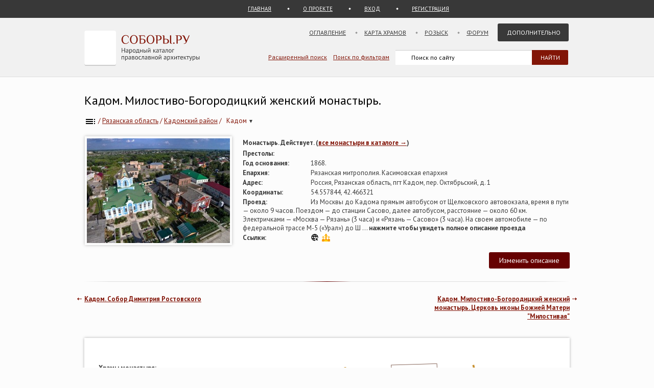

--- FILE ---
content_type: text/html; charset=UTF-8
request_url: https://sobory.ru/article/?object=10016
body_size: 24723
content:
<!DOCTYPE html>
<html lang="ru">
<head>
<link rel="preconnect" href="https://fonts.googleapis.com">
<link rel="preconnect" href="https://fonts.gstatic.com" crossorigin>
<link rel="preconnect" href="https://site.yandex.net">
<link rel="preconnect" href="https://www.google-analytics.com">
<link rel="preconnect" href="https://mc.yandex.ru">
<link rel="preconnect" href="https://yastatic.net">
<link rel="stylesheet" href="https://fonts.googleapis.com/css2?family=PT+Sans:wght@400;700&display=swap">
<link rel="icon" type="image/png" sizes="32x32" href="/_i/ico/favicon-32x32.png">
<link rel="icon" type="image/png" sizes="16x16" href="/_i/ico/favicon-16x16.png">
<link rel="apple-touch-icon" sizes="180x180" href="/_i/ico/apple-touch-icon.png">
<link rel="mask-icon" href="/_i/ico/safari-pinned-tab.svg" color="#5bbad5">
<meta name="theme-color" content="#fcfcfc">
<!-- <link rel="manifest" href="/_i/ico/site.webmanifest"> -->
<meta charset="utf-8">
<meta name="viewport" content="width=device-width, initial-scale=1.0">
<meta name="keywords" content='Кадом, Милостиво-Богородицкий женский монастырь, , Рязанская область'>
<meta name="description" content='Кадом, Милостиво-Богородицкий женский монастырь, Рязанская область. Построена 1868. Действует. 12 фотографий. 6 статей. Координаты на карте. Описание проезда. '>
<title>Кадом, Милостиво-Богородицкий женский монастырь</title>
<meta property="og:type" content="article">
<meta property="og:title" content='Кадом, Милостиво-Богородицкий женский монастырь'>
<meta property="og:description" content="Кадом, Милостиво-Богородицкий женский монастырь, Рязанская область. Построена 1868. Действует. 12 фотографий. 6 статей. Координаты на карте. Описание проезда. ">
<meta property="og:image" content="https://sobory.ru/pic/10000/10016bb.jpg">
<meta property="og:url" content="https://sobory.ru/article/?object=10016">
<meta property="og:site_name" content="Соборы.ру">
<meta property="og:locale" content="ru_RU">
<link rel="canonical" href="https://sobory.ru/article/?object=10016">
<link rel="image_src" href="https://sobory.ru/pic/10000/10016bb.jpg">
<link href="/_k/css/style_main.css?v=20260112" rel="stylesheet">
<script defer src="/_lib/tinymce/8.1.2/tinymce.min.js"></script>
<script src="/_k/js/custom.js"></script>
<script src="/_k/js/article.js"></script>
<script>
var lat = 54.557844;
var long = 42.466321;
document.addEventListener('DOMContentLoaded', function() {
if (/Android|webOS|Mobile|iPhone|iPad|iPod|IEMobile|Windows Phone|Opera Mini/i.test(navigator.userAgent)) {
const mgl = document.getElementById('mobilegeolink');
mgl.innerHTML = '<a href="geo:54.557844,42.466321">54.557844,&nbsp;42.466321</a>'; }});
</script>
<script src="/_k/js/map_article.js"></script>
<script type="application/ld+json">
{
"@context": "https://schema.org",
"@type": "Church",
"name": "Милостиво-Богородицкий женский монастырь",
"alternateName": [""],
"address": {
"@type": "PostalAddress",
"addressLocality": "Кадом",
"streetAddress": "Россия, Рязанская область, пгт Кадом, пер. Октябрьский, д. 1",
"addressCountry": "Россия"
},
"geo": {"@type": "GeoCoordinates","latitude": 54.557844,"longitude": 42.466321},
"image": ["https://sobory.ru/pic/10000/10016bb.jpg"],
"url": "https://sobory.ru/article/?object=10016",
"sameAs": ["http://kadom-monastir.ru", "http://temples.ru/card.php?ID=10413"]
}
</script>
<script type="application/ld+json">
{
    "@context": "https:\/\/schema.org",
    "@type": "BreadcrumbList",
    "itemListElement": [
        {
            "@type": "ListItem",
            "position": 1,
            "item": {
                "@id": "https:\/\/sobory.ru",
                "name": "Главная"
            }
        },
        {
            "@type": "ListItem",
            "position": 2,
            "item": {
                "@id": "https:\/\/sobory.ru\/geo\/state\/23",
                "name": "Рязанская область"
            }
        },
        {
            "@type": "ListItem",
            "position": 3,
            "item": {
                "@id": "https:\/\/sobory.ru\/geo\/distr\/1030",
                "name": "Кадомский район"
            }
        },
        {
            "@type": "ListItem",
            "position": 4,
            "item": {
                "@id": "https:\/\/sobory.ru\/geo\/locat\/6001",
                "name": "Кадом"
            }
        },
        {
            "@type": "ListItem",
            "position": 5,
            "item": {
                "@id": "https:\/\/sobory.ru\/article\/?object=10016",
                "name": "Милостиво-Богородицкий женский монастырь"
            }
        }
    ]
}
</script>

<style>
.hero_container { display:flex; align-items:stretch; width:100%; max-width:100%; box-sizing:border-box; }
.hero_image { width:290px; text-align:center; flex-shrink:0; box-sizing:border-box; }
.hero_image > a > img { padding:4px; box-shadow: 0 0 6px rgba(0,0,0,0.25); }
.hero_info { flex: 1 1 auto; min-width:0; margin: 2px 0 0 20px; box-sizing:border-box; }
.pic_thumb { margin: 0 4px 12px 4px; line-height:1.2em;}
.pic_thumb img { padding:0px; margin-bottom:0px; }

@media (max-width: 768px) {
.hero_container { flex-direction:column; }
.hero_image { width:100%; }
.hero_info { margin:8px 0 0 0; } }
</style>
</head>


<body class="bg_light_grey">




<div class="block_sub_header">
	<div class="block_sub_header_menu">
		<a class="link_proek" href="/">ГЛАВНАЯ</a>
		<a class="link_auth mobile_hidden" href="/about/">О ПРОЕКТЕ</a>

		<a class="link_enter" href="/login/">ВХОД</a>
		<a class="link_enter" href="/login/register.php">РЕГИСТРАЦИЯ</a>

	</div>
</div>
<div class="block_header">
<header>

	<div class="logo">
		<a href="/"><img src="/_i/logo3.svg" alt="Соборы.ру" width="226" height="70"></a>
	</div>

	<nav class="block_main_menu">
		<ul class="main_menu">
			<li><a href="/geo/">Оглавление</a></li>
			<li><a href="/karta/">Карта храмов</a></li>
			<li><a href="/wanted/">Розыск</a></li>
			<li><a href="/forum3/">Форум</a></li>
			<li><a href="" class="main_menu_selected">Дополнительно</a>
			<ul>
				<li><a href="/about/?howto">стать соавтором</a></li>
				<li><a href="/people/">участники</a></li>
				<li><a href="/lib/slovar.html">словарь</a></li>
				<li><a href="/lib/names.php">посвящения</a></li>
				<li><a href="/monasteries/">монастыри</a></li>
				<li><a href="/oldbelief/">старообрядческие</a></li>
				<li><a href="/wood/">деревянные</a></li>
				<li><a href="/new/">новое</a></li>
				<li><a href="/best/?total">лучшее</a></li>
			</ul>
			</li>
		</ul>
	</nav>

	<div class="hamburger-menu">
		<input id="menu__toggle" type="checkbox" alt="Меню">
		<label class="menu__btn" for="menu__toggle">
			<span class="hidden-block"></span>
		</label>
		<ul class="menu__box">
			<li><a href="/geo/">Оглавление</a></li>
			<li><a href="/karta/">Карта</a></li>
			<li><a href="/wanted/">Розыск</a></li>
			<li><a href="/forum3/">Форум</a></li>
			<li><a href="/about/" class="main_menu_selected">Дополнительно</a>
			<ul>
				<li><a href="/about/?howto">стать соавтором</a></li>
				<li><a href="/people/">участники</a></li>
				<li><a href="/lib/slovar.html">словарь</a></li>
				<li><a href="/lib/names.php">посвящения</a></li>
				<li><a href="/monasteries/">монастыри</a></li>
				<li><a href="/oldbelief/">старообрядческие</a></li>
				<li><a href="/wood/">деревянные</a></li>
				<li><a href="/new/">новое</a></li>
				<li><a href="/best/?total">лучшее</a></li>
			</ul>
		</li>
		</ul>
	</div>

	<div class="block_poisk_par">
		<a href="/search/">Расширенный поиск</a>&nbsp;&nbsp;&nbsp;
		<a href="/filters/">Поиск по фильтрам</a>
	</div>

	<div class="block_poisk">
		<div class="ya-site-form ya-site-form_inited_no" data-bem="{ &quot;action&quot;:&quot;https://yandex.ru/search/site/&quot;,&quot;arrow&quot;:false,&quot;bg&quot;:&quot;transparent&quot;,&quot;fontsize&quot;:12,&quot;fg&quot;:&quot;#000000&quot;,&quot;language&quot;:&quot;ru&quot;,&quot;logo&quot;:&quot;rb&quot;,&quot;publicname&quot;:&quot;Поиск по sobory.ru&quot;,&quot;suggest&quot;:true,&quot;target&quot;:&quot;_self&quot;,&quot;tld&quot;:&quot;ru&quot;,&quot;type&quot;:2,&quot;usebigdictionary&quot;:false,&quot;searchid&quot;:2121852,&quot;input_fg&quot;:&quot;#000000&quot;,&quot;input_bg&quot;:&quot;#ffffff&quot;,&quot;input_fontStyle&quot;:&quot;normal&quot;,&quot;input_fontWeight&quot;:&quot;normal&quot;,&quot;input_placeholder&quot;:&quot;Поиск по сайту&quot;,&quot;input_placeholderColor&quot;:&quot;#000000&quot;,&quot;input_borderColor&quot;:&quot;#383838&quot;}"><form action="https://yandex.ru/search/site/" method="get" target="_self" accept-charset="utf-8"><input type="hidden" name="searchid" value="2121852"><input type="hidden" name="l10n" value="ru"><input type="hidden" name="reqenc" value=""><input type="search" name="text" value=""><input type="submit" value="Найти" style="color:#fff !important; text-transform: uppercase;"></form></div><script>(function(w,d,c){ var s=d.createElement('script'),h=d.getElementsByTagName('script')[0],e=d.documentElement;if((' '+e.className+' ').indexOf(' ya-page_js_yes ')===-1){ e.className+=' ya-page_js_yes';}s.type='text/javascript';s.async=true;s.charset='utf-8';s.src=(d.location.protocol==='https:'?'https:':'http:')+'//site.yandex.net/v2.0/js/all.js';h.parentNode.insertBefore(s,h);(w[c]||(w[c]=[])).push(function(){ Ya.Site.Form.init()})})(window,document,'yandex_site_callbacks');</script>
	</div>
</header>
</div>

<div class="block_standart_content">
	<div class="standart_content">
		<br>
                    <h1 class="zagsize24 ">Кадом. Милостиво-Богородицкий женский монастырь.</h1>
        
        <div class="block_ico_soz mobile_hidden">
    			</div>


		<nav class="sub_nav" aria-label="breadcrumb">
		    <ol class="breadcrumbs_container">
				<li class="breadcrumbs">
	            	<a href="/geo/" title="Оглавление"><img style="vertical-align: middle;" src="/_i/toc.svg" alt="Оглавление" width="24" height="24"></a> / </li>
		    	<li class="breadcrumbs">
	            	<a href="/geo/state/23">Рязанская область</a> / </li>
		    	<li class="breadcrumbs">
	            	<a href="/geo/distr/1030">Кадомский район</a> / </li>
							<li class="breadcrumbs loc-nav" tabindex="0" aria-haspopup="true" aria-label="Населённый пункт">
					<a href="/geo/locat/6001">Кадом
						<span class="loc-indicator" aria-hidden="true">▾</span></a>
					<ul class="loc-dropdown" aria-label="Храмы в этом городе" role="menu">
													<li role="none"><a role="menuitem" href="/article/?object=20181">Милостиво-Богородицкий женский монастырь. Церковь иконы Божией Матери &quot;Милостивая&quot;</a></li>
													<li role="none"><a role="menuitem" href="/article/?object=20180">Милостиво-Богородицкий женский монастырь. Церковь иконы Божией Матери &quot;Неопалимая Купина&quot;</a></li>
													<li role="none"><a role="menuitem" href="/article/?object=20173">Неизвестная часовня</a></li>
													<li role="none"><a role="menuitem" href="/article/?object=10026">Собор Димитрия Ростовского</a></li>
													<li role="none"><a role="menuitem" href="/article/?object=20174">Собор Троицы Живоначальной</a></li>
													<li role="none"><a role="menuitem" href="/article/?object=40269">Церковь Вознесения Господня</a></li>
													<li role="none"><a role="menuitem" href="/article/?object=40249">Церковь Николая Чудотворца</a></li>
													<li role="none"><a role="menuitem" href="/article/?object=20175">Церковь Преображения Господня</a></li>
											</ul>
				</li>
					    </ol>
		</nav>
		<br>

		<section class="hero_container" id="main_info">
			<div class="hero_image">
				<a href="/photo/259471"><img src="https://sobory.ru/pic/10000/10016bb.jpg" width="280" height="205" alt="Кадом. Милостиво-Богородицкий женский монастырь" fetchpriority="high" decoding="async" loading="eager"></a>
			</div>
			<div class="hero_info">
				<span class="attrib_title" style="width:auto;">
					Монастырь. Действует.   (<a href="/mlist/">все монастыри в каталоге &rarr;</a>)</span><br>
		        				<span class="attrib_title"><span class="attrib_title">Престолы:</span></span>
					<span> </span><br>
						        													<span class="attrib_title">Год основания:</span>
					<span>1868.</span><br>
		        				
								<span class="attrib_title">Епархия:</span>
					<span>Рязанская митрополия. Касимовская епархия
											</span>
					<br>
				
				<span class="attrib_title">Адрес:</span>
					<span><address>Россия, Рязанская область, пгт Кадом, пер. Октябрьский, д. 1</address></span><br>
		        					<span class="attrib_title">Координаты:</span>
						<span id="mobilegeolink">54.557844,&nbsp;42.466321</span>
												 
						<br>
								
				<span class="attrib_title">Проезд:</span>
				<span id="shortroute" class="route visible" onclick="changeRoute(1);">Из Москвы до Кадома прямым автобусом от Щелковского автовокзала, время в пути — около 9 часов. Поездом — до станции Сасово, далее автобусом, расстояние — около 60 км. Электричками — «Москва — Рязань» (3 часа) и «Рязань — Сасово» (3 часа). На своем автомобиле — по федеральной трассе М-5 («Урал») до Ш ... <b>нажмите чтобы увидеть полное описание проезда</b></span>
				<span id="fullroute" class="route" onclick="changeRoute(0);">Из Москвы до Кадома прямым автобусом от Щелковского автовокзала, время в пути — около 9 часов. Поездом — до станции Сасово, далее автобусом, расстояние — около 60 км. Электричками — «Москва — Рязань» (3 часа) и «Рязань — Сасово» (3 часа). На своем автомобиле — по федеральной трассе М-5 («Урал») до Шацка, где следует повернуть налево и ехать через Сасово в Кадом (можно также выбрать маршрут через Егорьевск, Спас-Клепики, Касимов).<br>
Монастырь в Кадоме на главной и единственной площади.<br>
от автовокзала «Мервинский» города Рязани на рейсовом автобусе или маршрутке до р/п Кадом</span><br>
				
													<span class="attrib_title">Ссылки:</span>
					<span style="vertical-align:middle;">
											<a href="http://kadom-monastir.ru" target="_blank" rel=”nofollow”>
							<img src="https://sobory.ru/_i/link_icons/icon_website.svg" width=16 height=16 alt="Официальный сайт"></a>&nbsp;
											<a href="http://temples.ru/card.php?ID=10413" target="_blank" rel=”nofollow”>
							<img src="https://sobory.ru/_i/link_icons/temples.ico" width=16 height=16 alt="Ссылка на temples.ru"></a>&nbsp;
										</span><br>
				
				
				<br>
				<div class="f_right">
					<button id="msg_button" class="sb_button_main">Изменить описание</button>
				</div>
			</div>
		</section>


		<div class="grad_line"></div>


		<div class="nav_next mobile_hidden"><a href="/article/?object=20181">Кадом. Милостиво-Богородицкий женский монастырь. Церковь иконы Божией Матери "Милостивая"</a></div>
		<div class="nav_back mobile_hidden"><a href="/article/?object=10026">Кадом. Собор Димитрия Ростовского</a></div>
		<div class="clear"></div>
		<div class="mobile_hidden">
			<br><br>
		</div>


		<!-- Оф статьи -->
	    			<section id="main_article">
															<div class="block_vkladki_content">
							<div class="official_article">
														<article><p><img src="https://sobory.ru/schemes/10016.png" alt="План Милостиво-Богородицкого монастыря в Кадоме" title="План Милостиво-Богородицкого монастыря в Кадоме" width="450" usemap="#10016" border="0"> <br><map name="10016"> 
<area alt="_______" shape="poly" coords="_______" href="https://sobory.ru/photo/?photo=_______">
 </map></p>
<p><strong>Храмы монастыря:</strong></p>
<p>1. <a href="https://sobory.ru/article/?object=20181">Церковь иконы Божией Матери "Милостивая"</a> <br>2. <a href="https://sobory.ru/article/?object=20180">Церковь иконы Божией Матери "Неопалимая Купина"</a></p>
<p><strong>Другие постройки и сооружения:</strong></p>
<p>3. Келейный корпус (нач. XX в.)<br>4. Хозяйственная постройка <br>5. Хозяйственная постройка <br>6. Хозяйственный корпус <br>7. Сторожка <br>8. Монастырская трапеза (2016 г.)<br>9. Ограда <br>10. <a href="https://sobory.ru/photo/?photo=307104"> Главные ворота </a><br>11. Хозяйственные ворота <br>12. Здание УВД, бывший монастырский корпус</p>
<p><strong>Подворья, скиты, приписные храмы:</strong></p>
<p>1. Подворье в ур. Богоявление (Рязанская обл., Ермишинский р-н)</p></article>
							</div>
							<div class="clear"></div>
						</div>
						<div class="clear"></div>
						<br><br>
																																																									</section>
				<!-- /Оф статьи -->


					<div class="f_right">
<!--				<button id="pht_button" class="hidden-block">-</button> -->
				<button class="sb_button_main" onclick="location.href='/soavt/photo/upload.php?object=10016';">Добавить фотографии</button>
			</div>
		

		<!-- Фотографии -->
		<section id="photogallery">
        			<!-- если фотографии есть, но нет лучших -->
			<div class="clear"></div>
			<div class="block_shadow">
        
			<!-- Все фотографии -->
				<div id="photos-tabs2">
        			<div class="block_thumb">
						
    	    			<div class="thumb_grid_main">
							                		<div class="pic_thumb">
	                			<a href="/photo/259470"> <!--  -->
                					                				<img  
										src="https://sobory.ru/pic/10000/10016_20150929_233238t.jpg"
										width="180" height="135"
										loading="lazy"
										alt='Милостиво-Богородицкий женский монастырь, , Кадом, Кадомский район, Рязанская область'>
																</a><br>
	                            
								                    			<a href="/profile/?authorid=5072">Архиповы Маргарита и Владимир</a>&thinsp;<a href="/best/?auth=5072"><img src="/_i/icon_rating_star.svg" class="author_rating_icon imgnoshadow" alt="Автор опубликовал свой список любимых храмов Каталога (Избранное)"></a><br>
                    			8 августа 2015
	                		</div>
                			                		<div class="pic_thumb">
	                			<a href="/photo/259471"> <!--  -->
                					                				<img  
										src="https://sobory.ru/pic/10000/10016_20150929_233255t.jpg"
										width="180" height="132"
										loading="lazy"
										alt='Милостиво-Богородицкий женский монастырь, , Кадом, Кадомский район, Рязанская область'>
																</a><br>
	                            
								                    			<a href="/profile/?authorid=5072">Архиповы Маргарита и Владимир</a>&thinsp;<a href="/best/?auth=5072"><img src="/_i/icon_rating_star.svg" class="author_rating_icon imgnoshadow" alt="Автор опубликовал свой список любимых храмов Каталога (Избранное)"></a><br>
                    			8 августа 2015
	                		</div>
                			                		<div class="pic_thumb">
	                			<a href="/photo/127462"> <!--  -->
                					                				<img  
										src="https://sobory.ru/pic/10000/10016_20120413_164114t.jpg"
										width="180" height="120"
										loading="lazy"
										alt='Милостиво-Богородицкий женский монастырь, вид с востока, Кадом, Кадомский район, Рязанская область'>
																</a><br>
	                            
																	вид с востока<br>
								                    			<a href="/profile/?authorid=3056">uchazdneg</a>&thinsp;<a href="/best/?auth=3056"><img src="/_i/icon_rating_star.svg" class="author_rating_icon imgnoshadow" alt="Автор опубликовал свой список любимых храмов Каталога (Избранное)"></a><br>
                    			7 апреля 2012
	                		</div>
                			                		<div class="pic_thumb">
	                			<a href="/photo/390799"> <!--  -->
                					                				<img  
										src="https://sobory.ru/pic/10000/10016_20190921_235251t.jpg"
										width="180" height="135"
										loading="lazy"
										alt='Милостиво-Богородицкий женский монастырь, , Кадом, Кадомский район, Рязанская область'>
																</a><br>
	                            
								                    			<a href="/profile/?authorid=8108">Сергей Сол</a> <br>
                    			16 сентября 2019
	                		</div>
                			                		<div class="pic_thumb">
	                			<a href="/photo/127463"> <!--  -->
                					                				<img  
										src="https://sobory.ru/pic/10000/10016_20120413_164204t.jpg"
										width="180" height="136"
										loading="lazy"
										alt='Милостиво-Богородицкий женский монастырь, восточные фасады монастырских церквей, Кадом, Кадомский район, Рязанская область'>
																</a><br>
	                            
																	восточные фасады монастырских церквей<br>
								                    			<a href="/profile/?authorid=3056">uchazdneg</a>&thinsp;<a href="/best/?auth=3056"><img src="/_i/icon_rating_star.svg" class="author_rating_icon imgnoshadow" alt="Автор опубликовал свой список любимых храмов Каталога (Избранное)"></a><br>
                    			7 апреля 2012
	                		</div>
                			                		<div class="pic_thumb">
	                			<a href="/photo/307103"> <!--  -->
                					                				<img  
										src="https://sobory.ru/pic/10000/10016_20161024_231650t.jpg"
										width="180" height="135"
										loading="lazy"
										alt='Милостиво-Богородицкий женский монастырь, , Кадом, Кадомский район, Рязанская область'>
																</a><br>
	                            
								                    			<a href="/profile/?authorid=820">Юрий Булкин</a>&thinsp;<a href="/best/?auth=820"><img src="/_i/icon_rating_star.svg" class="author_rating_icon imgnoshadow" alt="Автор опубликовал свой список любимых храмов Каталога (Избранное)"></a><br>
                    			8 августа 2015
	                		</div>
                			                		<div class="pic_thumb">
	                			<a href="/photo/307104"> <!--  -->
                					                				<img  
										src="https://sobory.ru/pic/10000/10016_20161024_231558t.jpg"
										width="180" height="135"
										loading="lazy"
										alt='Милостиво-Богородицкий женский монастырь, , Кадом, Кадомский район, Рязанская область'>
																</a><br>
	                            
								                    			<a href="/profile/?authorid=820">Юрий Булкин</a>&thinsp;<a href="/best/?auth=820"><img src="/_i/icon_rating_star.svg" class="author_rating_icon imgnoshadow" alt="Автор опубликовал свой список любимых храмов Каталога (Избранное)"></a><br>
                    			8 августа 2015
	                		</div>
                			                		<div class="pic_thumb">
	                			<a href="/photo/307105"> <!--  -->
                					                				<img  
										src="https://sobory.ru/pic/10000/10016_20161024_235259t.jpg"
										width="180" height="135"
										loading="lazy"
										alt='Милостиво-Богородицкий женский монастырь, , Кадом, Кадомский район, Рязанская область'>
																</a><br>
	                            
								                    			<a href="/profile/?authorid=820">Юрий Булкин</a>&thinsp;<a href="/best/?auth=820"><img src="/_i/icon_rating_star.svg" class="author_rating_icon imgnoshadow" alt="Автор опубликовал свой список любимых храмов Каталога (Избранное)"></a><br>
                    			8 августа 2015
	                		</div>
                			                		<div class="pic_thumb">
	                			<a href="/photo/472020"> <!--  -->
                					                				<img  
										src="https://sobory.ru/pic/10000/10016_20220404_2213150t.jpg"
										width="180" height="127"
										loading="lazy"
										alt='Милостиво-Богородицкий женский монастырь, , Кадом, Кадомский район, Рязанская область'>
																</a><br>
	                            
								                    			<a href="/profile/?authorid=14756">Евгений Ахматов</a> <br>
                    			1 февраля 1920
	                		</div>
                			                		<div class="pic_thumb">
	                			<a href="/photo/472021"> <!--  -->
                					                				<img  
										src="https://sobory.ru/pic/10000/10016_20220405_0156540t.jpg"
										width="180" height="128"
										loading="lazy"
										alt='Милостиво-Богородицкий женский монастырь, Вид на монастырь с Вознесенского холма. https://www.etoretro.ru/pic266619.htm, Кадом, Кадомский район, Рязанская область'>
																</a><br>
	                            
																	Вид на монастырь с Вознесенского холма. https://www.etoretro.ru/pic266619.htm<br>
								                    			<a href="/profile/?authorid=14756">Евгений Ахматов</a> <br>
                    			1 мая 1905
	                		</div>
                			                		<div class="pic_thumb">
	                			<a href="/photo/472022"> <!--  -->
                					                				<img  
										src="https://sobory.ru/pic/10000/10016_20220405_0140320t.jpg"
										width="180" height="118"
										loading="lazy"
										alt='Милостиво-Богородицкий женский монастырь, Домовой храм Ильи Пророка и Иоаанна Крестителя., Кадом, Кадомский район, Рязанская область'>
																</a><br>
	                            
																	Домовой храм Ильи Пророка и Иоаанна Крестителя.<br>
								                    			<a href="/profile/?authorid=14756">Евгений Ахматов</a> <br>
                    			1 мая 1899
	                		</div>
                			                		<div class="pic_thumb">
	                			<a href="/photo/232873"> <!--  -->
                					                				<img  
										src="https://sobory.ru/pic/10000/10016_20150401_013405t.jpg"
										width="180" height="113"
										loading="lazy"
										alt='Милостиво-Богородицкий женский монастырь, Вид на монастырь и Димитриевский собор. 20-е годы XX в., Кадом, Кадомский район, Рязанская область'>
																</a><br>
	                            
																	Вид на монастырь и Димитриевский собор. 20-е годы XX в.<br>
								                    			<a href="/profile/?authorid=9449">Александр Качалин</a>&thinsp;<a href="/best/?auth=9449"><img src="/_i/icon_rating_star.svg" class="author_rating_icon imgnoshadow" alt="Автор опубликовал свой список любимых храмов Каталога (Избранное)"></a><br>
                    			
	                		</div>
                			        			</div>
        			</div>
        			<div class="clear"></div>

				</div>
			<!-- /Все фотографии -->


         <!-- если фотографии есть, но нет лучших -->
    			</div> <!-- class="block_shadow" -->
                <br><br>
        		</section>
		<!-- /Фотографии -->


		<!-- Карта -->
    			<br>
		<div class="grey_line"></div>
		<section id="map">
			<h2 class="zagsize18h2">Карта и ближайшие объекты</h2>
			<br>

			<div class="block_shadow">
				<div id="map-wrapper">
					<select id="mapSwitcher" class="map-select">
						<option value="yandex">Яндекс</option>
						<option value="google">Google</option>
						<option value="osm">OSM</option>
						<option value="bing">Bing</option>
						<option value="2gis">2Gis</option>
						<option value="wiki">Wiki</option>
					</select>
					<select id="mapTypeSwitcher" class="map-select">
						<option value="map">схема</option>
						<option value="sat">спутник</option>
						<option value="hyb">гибрид</option>
					</select>
					<div id="zoom_in" class="sb_button image-button" role="button">
						<img src="/_i/icon_plus.svg" width=25 height=25 alt="Приблизить"></div>
					<div id="zoom_out" class="sb_button image-button" role="button">
						<img src="/_i/icon_minus.svg" width=25 height=25 alt="Отдалить"></div>
					<div id="full_screen" class="sb_button image-button" role="button">
						<img src="/_i/icon_fullscreen.svg" alt="Развернуть" width="25" height="25"></div>
					<div id="mapContainer" class="map-article" style="width:100%; height:100%;"></div>
				</div>
            </div>
		</section>
		<br><br>
				<!-- /Карта -->


		<br>
		<div class="grey_line"></div>

		<div class="f_right">
			<button id="art_button" class="sb_button_main">Добавить статью</button>
		</div>

		<section id="articles">
			<h2 class="zagsize18h2">Статьи</h2>
			<br>


	<!-- Статьи -->
        <div class="block_vkladki_content">
														<div class="textsize14" style="float:right;">
					<div style="display:flex; height:40px; justify-content:center;">
													<div style="align-self:center; width:35px; height:35px;">
								<a href="/profile/?authorid=4439">
									<img src="/profile/users/4500/4439.jpg" alt="Валерий Антипин" style="width:35px; height:35px; object-fit:cover; border-radius:50%;"></a>
							</div>
							&nbsp;
						
						<div style="align-self: center">
							<a href="/profile/?authorid=4439">Валерий Антипин</a>&thinsp;<a href="/best/?auth=4439"><img src="/_i/icon_rating_star.svg" class="author_rating_icon imgnoshadow" alt="Автор опубликовал свой список любимых храмов Каталога (Избранное)" title="Автор опубликовал свой список любимых храмов Каталога (Избранное)"></a>&ensp;9 апреля 2011 
						</div>
					</div>
				</div>
				<div class="clear"></div>

				<article>
					<div style="overflow:hidden;">
						<p>Основан в 1797 году (ныне в поселке городского типа Кадом) как женская богадельня при Димитриевском борном храме по инициативе Е.Ф. Рожновой и Е.Ф. Горской, которые занимались в 1793-1797 годах подготовкой к ее открытию. В 1824 году, по завещанию С.М. Богдановой, был передан ее дом с усадьбой и постройками. В 1849 году переименована в женскую общину. Иноческая жизнь организовывалась согласно уставу Саровской пустыни. Первоначально богослужения проходили в Димитриевском храме.</p>
<p>В 1852-1856 годах был построен летний каменный храм во имя иконы Божией Матери Милостивой (освящен в 1857 г.). Позже, по проекту архитектора Четверикова, к нему были пристроены приделы: с южной стороны, в русско-византийском стиле, во имя Преображения Господня; с северной - во имя преподобного Сергия Радонежского. Храм со стенными росписями. В южной части возвели колокольню (40 м). В 1858 году была сооружена каменная ограда, затем построен второй и третий храмы. Во второй половине XIX века появились двухэтажный каменный корпус, хозяйственные постройки.&nbsp;В 1868 году монастырь получил новое название, с этого момента он упоминается как Кадомский женский Милостиво-Богородицкий монастырь. В 1914 году в монастыре было 365 насельниц, он владел 622 десятинами земли. Святыни монастыря: храмовая икона Божией Матери Милостивая, образ Божией Матери "Неувядаемый Цвет" древнего византийского письма.</p>
<p>После 1917 года монастырь целенаправленно разрушали: священников, монахинь, детей-сирот (всего около 400 человек) выселили, имущество национализировали, частично уничтожили. Погибли уникальные книги, иконы, архивы. Весной 1920 года соборный храм превратили в зернохранилище, затем - в учебный корпус швейного техникума. В 1930-е годы сброшены купола. Во втором храме устроили склад райпотребсоюза; третий, деревянный, разобрали.</p>
<p>В 1990-е годы начался сбор средств на восстановление и реставрацию храма, переданного в 1993 году местными властями Церкви. Окончательно монастырь был возрожден в апреле 1997 года. Каменный храм во имя иконы Божией Матери Милостивой с двумя приделами - во имя преподобного Сергия Радонежского и преподобного Серафима Саровского - освящен 31 августа 1997 года. В монастыре имеется один жилой корпус &ndash; на первом этаже расположены комнаты для паломников, трапезная и пекарня, на втором &ndash; кельи сестёр. В 2008 году в храме во имя иконы Божией Матери Милостивая были произведены восстановительные работы: покрыта новая крыша, частично реставрирован фасад, восстановлены шатёр и купола храма. В настоящее время монастырь активно возрождается.</p>
<p></p>
					</div>
				</article>

									<br><div class="grey_line"></div>
																<div class="textsize14" style="float:right;">
					<div style="display:flex; height:40px; justify-content:center;">
						
						<div style="align-self: center">
							<a href="/profile/?authorid=6901">Галина  Климочкина</a>&thinsp;<a href="/best/?auth=6901"><img src="/_i/icon_rating_star.svg" class="author_rating_icon imgnoshadow" alt="Автор опубликовал свой список любимых храмов Каталога (Избранное)" title="Автор опубликовал свой список любимых храмов Каталога (Избранное)"></a>&ensp;17 августа 2013 
						</div>
					</div>
				</div>
				<div class="clear"></div>

				<article>
					<div style="overflow:hidden;">
						<p>Кадомский женский монастырь открыт в 1797 году, есть домовая церковь, деревянная, теплая, устроена в 1861 году, в зимнее время служба совершается в ней. Местно-чтимые иконы Божией Матери &laquo;Милостивая&raquo; и &laquo;Неувядаемый цвет&raquo;. Сестер монастыря 361, занимаются чтением псалтири и рукоделием.</p>
<p>Школа церковно-приходская, монастырская, двухклассная, законоучителю 120 руб. в год, имеются опись церковного имущества и метрические книги с 1856 г. Библиотека в 752 экземпляра.</p>
<p>Штат: два священника, диакон на псаломщической вакансии, у причта земли 20 десятин 120 кв. сажень луговой удобной и 1400 кв. сажень неудобной, от церкви в 10 верстах. Земля дает годового дохода 200 руб., братский годовой доход 1000 руб. Жалование от монастыря протоиерею и священнику по 480 руб. в год, а диакону 156 руб. в год. Причтовый капитал 12500 рублей. Дома у причта монастырские.</p>
<p><em>А.Е. Андриевский &laquo;Историко-статистическое описание Тамбовской епархии&raquo;. Тамбов, Типо-литография Н. Бердоносова и Ф. Пригорина, 1911 г. Кадомский уезд, стр. 725.</em></p>
					</div>
				</article>

									<br><div class="grey_line"></div>
																<div class="textsize14" style="float:right;">
					<div style="display:flex; height:40px; justify-content:center;">
													<div style="align-self:center; width:35px; height:35px;">
								<a href="/profile/?authorid=12248">
									<img src="/profile/users/12500/12248.jpg" alt="Алексей Кротов" style="width:35px; height:35px; object-fit:cover; border-radius:50%;"></a>
							</div>
							&nbsp;
						
						<div style="align-self: center">
							<a href="/profile/?authorid=12248">Алексей Кротов</a>&ensp;9 ноября 2016 
						</div>
					</div>
				</div>
				<div class="clear"></div>

				<article>
					<div style="overflow:hidden;">
						<p>В 2018 г. исполнится 150 лет со дня образования Кадомского Милостиво-Богородицкого женского монастыря. Именно так стала называться кадомская женская община в 1868 г. Основание монастыря было положено в 1793 г. купеческой девицей Еленой Филипповной Рожновой. У нее, как и у других жительниц Кадома, было огромное желание посвятить свою жизнь Богу в монастырском уединении. Они обратились к игуменье Рязанского женского Богоявленского монастыря Евгении с просьбой прислать одну из послушниц этого монастыря для обучения монастырскому уставу. Первоначальницей обители стала Екатерина Варфоломеевна Горская, приехавшая в Кадом из Рязани.</p>
<p>Кадомское городское общество в 1797 г. обратилось к Рязанскому епископу Симеону разрешить при Кадомской Димитриевской церкви основать женскую общину с названием "богадельня", обещая помогать ей в дальнейшем существовании. В том же 1797 г., 3 июня, последовало разрешение Рязанского Епархиального начальства открыть при Димитриевской церкви женскую общину, переименованную в 1868 г. с Высочайшего соизволения в женский общежительный монастырь. В состав монастыря входило 3 храма. Первой была выстроена каменная холодная церковь в честь иконы Божией Матери "Милостивая" в 1857 г. и освящена епископом Тамбовским Макарием. Первоначально храм был совсем небольшим - с одним престолом. Но в 1880 г. с разрешения епархиального начальства, монастырь приступил к перестройке храма по проекту архитектора Четверикова в русско-византийском стиле. Были пристроены два придела. Правый был освящен в 1891 г. в честь Преображения Господня, левый - в честь Сергия Радонежского. В начале 1860-х гг. была выстроена каменная ограда вокруг монастыря с каменными башенками по углам и деревянный теплый храм с двумя престолами: в честь пророка Илии и Иоанна Крестителя. Зимой служба совершалась в этом храме, который был очень тесным для сестер. Монастырь нуждался в более просторном зимнем храме. Он и был с разрешения епархиального начальства заложен в 1896 г.</p>
<p>Храм был трехпрестольным. Главный - в честь иконы Божией Матери "Неопалимая Купина", правый был освящен в честь Архистратига Михаила, а левый - во имя св. евангелиста Иоанна Богослова. Храм строился почти 15 лет, так как был сложной архитектурной работы. В 1911 г. по сообщению "Историко-статистического описания Тамбовской епархии" храм был "закончен вчерне и внутри оштукатурен". Строился на пожертвования и стоил 55859 рублей. Это был последний построенный храм в Кадоме. Монастырь к началу ХХ в. занимал целый городской квартал, имел множество строений: игуменский, хлебопекарный, казначейский, просфорный, живописный корпуса, а также баню, конюшню, каретные сараи, причтовые дома, гостиницу для приезжающих, двухклассную школу, больницу. Было у монастыря несколько хуторов: на Белом, где монахини летом работали на огороде и на пасеке, в селе Никиткино, где летом сестры также занимались полевыми работами. Там же был сад, который ежегодно сдавался в аренду за 600 руб. в год, пасека, корпус для сестер, деревянная церковь.</p>
<p>В Кадомской обители была особо чтимая святыня - икона Божией Матери "Неувядаемый Цвет", которая была пожертвована еще в начале ХIХ в. поручицей Феодосьей Михайловной Богдановой. До революции 1917 г. в обители было более 400-х сестер. После революции монастырь подвергся разграблению и закрытию. Документы 1923 г. из Государственного архива Рязанской области, имеющиеся в историко-краеведческом музее, отражают процесс изъятия зданий монастыря и выселения из них монахинь. В первую очередь сносятся монастырские стены. Из храмов первым был разобран деревянный Ильинский храм. Разобрав, его увезли, по воспоминаниям старожилов, куда-то в сторону села Котелино. Следующим подвергся разрушению храм "Неопалимой Купины". Весной 1920 г. помещение церкви стали использовать в качестве зернохранилища. В 1930-е гг. сломали колокольню, потом сбросили купола. В советское время здание храма было заброшено, а в 1955 г. начата его "реконструкция" под главный корпус швейного техникума. В 1959 г. здание было сдано в эксплуатацию. Меньше всего пострадал по сравнению с другими строениями храм "Милостивой" Богородицы. В нем устроили склад райпотребсоюза.</p>
<p>В начале 1990-х гг. начались работы по восстановлению этого храма. 31 августа 1997 г. двери монастыря были открыты для монахинь и верующих.</p>
<p><em>www.kadom.blagochin.ru/kadomskii milostivo-bogorodickii monastyr</em></p>
					</div>
				</article>

									<br><div class="grey_line"></div>
																<div class="textsize14" style="float:right;">
					<div style="display:flex; height:40px; justify-content:center;">
						
						<div style="align-self: center">
							<a href="/profile/?authorid=12707">Марина Зуйкова</a>&ensp;25 сентября 2019 
						</div>
					</div>
				</div>
				<div class="clear"></div>

				<article>
					<div style="overflow:hidden;">
						<p>Основание Кадомской женской обители было положено в последних годах XVIII-го столетия. Мысль об ее учреждении принадлежит Кадомскому обществу, которое отличалось набожностью и любовью к православным обителям. В 1797 г. указом из Рязанской духовной консистории разрешается устроить женскую общину при Кадомской соборной Дмитриевской церкви. В 1868 г. с Высочайшего соизволения Кадомская община была переименована в общежительный Кадомский монастырь. Первоначальницей обители была Екатерина Варфоломеевна Горская, которую вызвали из Рязанского женского монастыря.</p>
<p>В Кадомском монастыре было четыре храма: три в самой обители и четвертый на Никиткинской даче. Сохранилось только два.</p>
<p>Первый &ndash; главный каменный храм в честь иконы Милостивой Божьей Матери был построен на добровольные пожертвования в 1856 году, освящен 20 августа 1857 года Преосвященным Макарием Епископом Тамбовским. А с 1860 года монастырь приступил к его расширению по проекту архитектора Четверикова, составленному в русско-византийском стиле. К храму пристроили два придела: с южной стороны &ndash; во имя Преображения Господня, с северной &ndash; во имя Преподобного Сергия Радонежского, чудотворца.</p>
<p>Второй храм обители деревянный теплый, на кирпичном фундаменте был покрыт железом. Этот храм имел вид дома, без купола, одноэтажный. Храм построен в 1865 г. и освящен в том же году 4 августа Преосвященным Феофаном Тамбовским. В храме было два престола: первый во имя Рождества св. пророка Предтечи и крестителя Господня Иоанна, второй &mdash; во имя св. пророка Божия Илии. Служба в храме совершалась в зимнее время.</p>
<p>Третий храм с разрешения Епархиального начальства был заложен в конце ХIX века. Об этом свидетельствует надпись внутри на стене &ndash; 1882 г. Храм каменный, трех престольный: главный придел &ndash; во имя иконы Божьей Матери, именуемой Неопалимая Купина, правый - во имя Архистратига Божия Михаила, левый - во имя Святого Евангелиста Иоанна Богослова. Храм строился на добровольные пожертвования. Для оформления иконостаса приглашались издалека мастера-живописцы.</p>
<p>Четвертый храм находился на монастырской даче в деревне Никиткине, в 12 верстах от города Кадома. Деревянный, двухэтажный, с пятью куполами, он был построен в 1866 г. по благословению Преосвященного Феодосия. Возведен для сестер, которые в летнее время, выезжая для земледельческих работ, имели бы возможность посещать богослужение и этим поддерживать свое молитвенное настроение. В храме было два престола: внизу во имя Казанской иконы Божьей Матери, вверху - во имя преподобных Зосимы и Савватия Соловецких чудотворцев.</p>
<p>Храмы имели высокохудожественную утварь и старинные иконы. После революции 1917 г. эти ценности были расхищены и, если не пропали бесследно, то находятся незаконно в частных коллекциях. Здания монастыря &ndash; и внутри его и вне обители &ndash; все, кроме одного небольшого двухэтажного корпуса, деревянные. Внутри обители они расположены в четыре линии и образуют почти правильный квадрат.</p>
<p>Монастырь имел удобные жилые корпуса, больницу, гостиницу, двухклассную школу, хлебопекарню, просфорный корпус, живописную мастерскую, каретный сарай, конюшни, амбары для хранения имущества, баню, ледники, библиотеку, архив. Красив был игуменский корпус, выстроенный в русско-византийском стиле по проекту архитектора Мейшера. Священнослужители жили в специальных флигелях, которые стояли рядом на улице, называемой Монастырский ряд. Много поместий было и вне обители.</p>
<p>Кадомский женский монастырь за свою многолетнюю историю повидал всякое - и взлет, и расцвет, и падение. Весной 1920 г. на великий праздник Троицы пронеслись над ним бездумные вихри разрушения. Старожилы рассказывают, как в этот светлый весенний день в Кадом вихрем влетели на конях с плетками и криком "разойдись" всадники во всем черном. С этого момента началось целенаправленное разрушение обители. Священников, монахинь и детей-сирот (всего около 400 человек) выселили, имущество национализировали, частично уничтожили. Погибли уникальные книги, иконы, архивы. В зданиях монастыря разместились различные хозяйственные предприятия, конторы, учебные заведения.</p>
<p>После Октябрьской революции на территории Кадомского женского монастыря сохранились следующие здания:<br />1. Ныне действующий храм в честь иконы Божией Матери &laquo;Милостивая&raquo;.<br />2. Храм в честь иконы Божией Матери &laquo;Неопалимая купина&raquo;. В настоящее время занимает Кадомский швейный техникум.<br />3. Келейный корпус &ndash; двухэтажное кирпичное здание.<br />4. Хлебопекарный корпус, где на первом этаже размещалась хлебопекарня, на втором &ndash; келии сестер. В настоящее время в этом корпусе располагается Кадомский районный ОВД.<br />5. Сиротовоспитательное учебное заведение. Ныне здание детско-юношеской спортивной школы.</p>
<p>Монастырь вновь открыт 17 апреля 1997 г. Настоятельницей была монахиня Любовь (Доронина) на плечи, которой легла забота о восстановлении обители после долгих лет запустения. В том же году в храме был освящен придел во имя преподобного Сергия Радонежского. Затем был восстановлен и освящен южный придел во имя преподобного Серафима Саровского. 24 декабря 2004 г. состоялось освящение главного придела храма в честь иконы Божией Матери &laquo;Милостивая&raquo;. С 2005 по 2012 гг. стараниями игуменьи Евгении (Свиридовской) были возвращены здания и приобретено много земель для обители, велись активные строительные и ремонтные работы. В настоящее время строительницей монастыря является монахиня Иустина (Свиряева), которая продолжает начатое дело по восстановлению духовной жизни в обители. Огромный вклад в восстановлении монастыря и возрождении духовной жизни внес духовник обители архимандрит Афанасий (Культинов), который и по сей день несет свое послушание в обители Пресвятой Богородицы.</p>
<p><em>Святыни обители:</em></p>
<p><em>1.&nbsp;Икона Божией Матери именуемая &laquo;Неувядаемый цвет&raquo;</em><br />Икона эта досталась обители вместе с домом госпожи Богдановой. Отец этой госпожи был военный человек. Жил долгое время в Грузии. Когда он прибыл оттуда на жительство в город Кадом, то привез с собой и эту икону. Он и все его родные оказывали ей особое почитание, считая ее чудотворной. Госпожа Богданова рассказывала, что её отец однажды совсем было утонул в реке Терек, но, видя опасность, начал молиться так: &laquo;Царица небесная! Ради своей иконы, которая теперь со мной (надо заметить, что он всегда возил ее с собой), спаси меня!&raquo;, и выброшен был на берег, тогда как его товарищи утонули. Неоднократно и черкесы стреляли в него, но пули пролетали мимо. До постройки храма эта икона находилась в трапезной, и перед ней почти постоянно горела лампада. Однажды как-то случилось, что сестры обители, во избежание лишних расходов, не стали зажигать лампады пред этой иконой, так что Царица небесная как будто была забыта ими. И вдруг среди белого дня, когда они обедали, одна послушница Пелагея Алексеевна, которую считали помешанной, увидела, что огонь в виде голубой ленты сошел сверху, упал на лампаду, находящуюся пред этой иконой и лампада зажглась. Это видение привело ее в ужас и она изо всех сил вскрикнула: &laquo;Лампада зажглась!&raquo;. Её крик заставил всех взглянуть на лампаду и увидели, что она зажжена и горела очень ярко. В это время на всех сестер напал панический страх: все перестали обедать и стали молиться. С той поры пред этой иконой постоянно горела неугасимая лампада. После освящения храма она была перенесена в него и поставлена сзади правого клироса. В 1872 г. над ней устроен очень красивый балдахин, который был украшен резьбой, вызолоченной на полимент. Эта икона пользовалась особенным уважением старца Саровской пустыни Серафима, который говорил о ней, что она чудотворная и неоднократно присылал для неё свеч и масла.</p>
<p><em>2.&nbsp;Икона Божией Матери &laquo;Милостивая&raquo; (Киккская)</em><br />Это храмовая икона. Её высота 8,5 вершка, ширина 7 вершков. Матерь Божия изображена на ней в наклоненном положении к сыну своему, которого держит на своих руках, и как бы умоляя Его о помиловании рода человеческого. В 1870 г. на нее была сделана сребропозлащенная риза чеканной работы весом в 2 фунта и 8 золотников. Венец и сама риза были украшены разноцветными камнями и жемчугом. Во время революции риза была утеряна. В 2003 г. по благословению архимандрита Афанасия (Культинова) и стараниями семьи Бондаренко Евгения и Таианы, в монастыре на острове Кипр была написан и&nbsp;освещен список с &laquo;Киккской&raquo; иконы Божией Матери, который впоследствии был привезен в Милостиво-Богородицкий женский монастырь.</p>
<p><em>3.&nbsp;Икона Божией Матери &laquo;Достойно есть&raquo;</em><br />Находилась за левым клиросом главного храма под особо устроенным, украшенным резьбой и вызолоченным на полимент балдахином. Эта икона написана на кипарисной доске. На обратной стороне этой иконы находится печать Афонского Свято-Андреевского общежительного скита со следующею надписью: &laquo;Сия св. икона Божией Матери, именуемая &laquo;Достойно есть&raquo;, писана и освящена во св. Афонской горе в русском Свято-Андреевском общежительном скиту и посвящается в храм Милостиво-Богородицкого монастыря в городе Кадоме&raquo;.&nbsp;</p>
<p><em>4.&nbsp;Икона св. вмч. и целителя Пантелеимона</em><br />Эта икона написана на кипарисной доске. Живопись точно такая же, как и на иконе &laquo;Достойно есть&raquo;. На обратной стороне иконы находится&nbsp; надпись: &laquo;Икона сия писана и священна на св. горе Афонской, в русском св. Великомученика и Целителя Пантелеймона монастыре, от коего и послана, по усердию монахинь Виталии и Ефросиньи, в Кадомский монастырь (Тамбовской губернии) в благословение христолюбивым жителям, в благодатную помощь и заступление всем с верою и усердием прибегающим к св. Пантелеймону и умильно молящимся прелестным его образом&raquo;.&nbsp;</p>
<p><em>5.&nbsp;Икона Казанской Божьей Матери</em><br />Икона изначально принадлежала помещику Чермонтееву, который вывез ее из Москвы в 1812 году. Умирая, он благословил ей своего дворового человека, но тот продал икону отставному солдату Петру Изеневу за российский золотой. Новый хозяин и его жена имели к иконе Казанской Божьей Матери особое благоволение. Не желая, чтобы купленная ими святыня коптела в черной избе, они выстроили для неё особенную часовенку, где она и находилась до 1867 г. Здесь пред ней горела иногда лампада. В 1867 г. икона, по желанию хозяев, была перенесена в Никиткинский храм Кадомского монастыря. Эта икона стала в нем храмовой. Живопись ее старинная, греческая. Риза сделана из золотой фольги.<br />Икона, к сожалению, до наших дней не сохранилась.</p>
<p><em>http://kadom-monastir.ru/istorija-monastyrja.html?start=6</em></p>
					</div>
				</article>

									<br><div class="grey_line"></div>
																<div class="textsize14" style="float:right;">
					<div style="display:flex; height:40px; justify-content:center;">
													<div style="align-self:center; width:35px; height:35px;">
								<a href="/profile/?authorid=12248">
									<img src="/profile/users/12500/12248.jpg" alt="Алексей Кротов" style="width:35px; height:35px; object-fit:cover; border-radius:50%;"></a>
							</div>
							&nbsp;
						
						<div style="align-self: center">
							<a href="/profile/?authorid=12248">Алексей Кротов</a>&ensp;29 июня 2020 
						</div>
					</div>
				</div>
				<div class="clear"></div>

				<article>
					<div style="overflow:hidden;">
						<p>Милостиво-Богородицкий монастырь расположился в самом сердце Кадома, заняв центральный городской квартал. В своей истории он пережил несколько этапов, на каждом из которых его статус неуклонно повышался. Это происходило до 1920-х годов, когда разразилась катастрофа, и богоборцы попытались уничтожить русское монашество. Но обо всём - по порядку. Кадомская женская обитель возникла в последние годы ХVIII столетия по инициативе благочестивых горожан. В 1793 году несколько девиц из купеческих и мещанских семей решили посвятить себя служению Господу. Они стали жить вместе, соблюдая монастырский устав. Одна из них - Елена Филипповна Рожнова - обратилась к игуменье Рязанского Богоявленского монастыря Евгении с просьбой прислать в Кадом послушницу Екатерину Варфоломеевну Горскую, чтобы та обучила девиц правилам иноческой жизни. Просьба эта была исполнена, а в сентябре 1795 года вышло официальное постановление: "Устроить келии для женской общины при Димитриевской соборной церкви, на порожнем месте, на котором прежде был воеводский дом". Организацию женской общины поручили Елене Рожновой, которая возвела келью неподалёку от собора, "на воеводском месте", и собрала общину примерно из десяти девиц.&nbsp;</p>
<p>В 1797 году городские власти обратились к епископу Рязанскому и Зарайскому Симону с просьбой разрешить создание женской обители, заявив, что готовы полностью содержать монастырь, а также "престарелых и увечных купеческих и мещанских девиц и вдов". Рязанская духовная консистория приняла половинчатое решение, выпустив 3 июня 1797 года указ о создании богадельни при кадомской соборной Димитриевской церкви. Первой настоятельницей Кадомской женской обители стала Екатерина Варфоломеевна Горская. Дочь сельского пономаря, она поступила послушницей в Рязанский Богоявленский женский монастырь. В 1794 году Екатерину Варфоломеевну перевели в Кадом, вскоре возложив на неё послушание начальницы местного сестричества. Однако душа Горской стремилась в стены родной рязанской обители. Чтобы разрешить свои сомнения, ей потребовался совет духовно зрелого человека. В это время в Саровской пустыни уже подвизался старец Серафим, о которой разносилась молва как о необыкновенном прозорливце. Екатерина Варфоломеевна пришла в Саровскую обитель, чтобы послушать его советы и наставления. Преподобный Серафим благословил её жить в Кадоме и устраивать женскую обитель, сказав при этом, что Царица Небесная поможет ей, а новая обитель прославится в будущем. Сомнения оставили Екатерину Варфоломеевну - с тех пор она постоянно, вплоть до своей смерти в 1840 году, подвизалась в Кадоме. Духовно окормляли кадомских сестёр и другие старцы из Саровской пустыни - игумен Назарий (Кондратьев) и иеромонах Иларион (Здобин), духовник Саровского монастыря.</p>
<p>Сохранилась переписка, которую старцы вели с матушкой Екатериной. Игумен Назарий руководил духовной жизнью сестёр Кадомской богадельни. Он известен тем, что, в своё время вводил в Валаамском монастыре правила иноческого общежития по образцу устава Саровской обители. За несколько недель до смерти отец Назарий благословил матушку Екатерину Варфоломеевну обращаться за советами к его ученику отцу Илариону. Иеромонах Иларион, по утверждению современников, больше других потрудился над устройством монашеской жизни в Кадомской женской общине. Со временем сёстры приобрели участок земли площадью 43 сотки с находящимися на нём строениями и на этом месте построили несколько келий. Уже через три года число сестёр в обители увеличилось до тридцати с лишним человек. Одни насельницы пряли и ткали, другие - красили пряжу и одежду. Некоторые отделывали фольгою образа, шили золотом, занимались шитьём простых одежд и белья, своими неустанными трудами обеспечивая существование общины. Без перерыва, день и ночь, читалась неусыпаемая Псалтирь, с поминовением отошедших в мир иной благодетелей и родственников. Не имея собственной церкви, молились в соборном храме, вместе с мирянами, что конечно же, доставляло монахиням определённые неудобства. Специально для сестёр в 1801 году в Димитриевской соборной церкви был устроен придел во имя великомученицы Екатерины, сохранившийся поныне.</p>
<p>Под духовным руководством саровских старцев сёстры Кадомской богадельни преуспевали в иночестве. Из монастырского синодика видно, что первые из них тайно приняли иноческий постриг и умерли монахинями. Постепенно созревала мысль о создании на месте богадельни полноценного женского монастыря. Однако злой навет городского протоиерея Феоктиста Петрова не дал осуществиться благочестивым планам первой настоятельницы. Екатерину Варфоломеевну Горскую на посту начальницы Кадомской женской общины сменила Акилина Алексеевна Волкова (1786-1858). Матушка Акилина значительно расширила обитель: приобрела несколько участков с домами, выстроила каменный храм в честь Божией Матери "Милостивая" и возвела ещё девять корпусов для сестёр, один из которых - каменный, двухэтажный, крытый железом. Важно, что к этому времени богадельня купила для себя около 400 десятин земли. Очень помогла ей проживавшая рядом с нею поручица Феодосья Михайловна Богданова, в 1820 году прописавшая в завещании сёстрам свой дом с надворными постройками. Эта усадьба понадобилась сестричеству для постройки храма. В 1849 году с разрешения императора Николая I Святейший Синод определил переименовать богадельню в Кадомскую женскую общину. Так был сделан шаг к учреждению в Кадоме женского монастыря. В это время число сестёр в общине достигало ста двадцати пяти человек. Внутренняя её жизнь протекала по-прежнему - по уставу Саровской пустыни, но при этом стали зримо проявляться внешние признаки монастырского уклада. В 1850 году епархиальное начальство разрешило сёстрам носить рясофор, а ещё через год у общины появилась собственная печать.</p>
<p>В 1852 году утверждается проект на постройку каменного храма в честь Милостивой иконы Божией Матери, с двумя пристройками - для больницы и для богадельни. Это посвящение для монастырского храма выбрали потому, что "милостивое соизволение" императора Николая I переименовать богадельню в общину датировалось 12 ноября, то есть днём празднества этой иконы. Уже в 1856 году строительство храма в честь Милостивой иконы Божией Матери завершили - и это, заметим, несмотря на чрезвычайную бедность общины. Одновременно сёстры хлопотали о перестройке зданий в обители и расширений недвижимой собственности, чтобы можно было рассчитывать на получение статуса полноценного монастыря. Появились благотворители, благодаря которым удалось приобрести около 500 десятин земли и леса, а также построить двухэтажный каменный корпус для сестёр и возвести каменную ограду вокруг обители. Третьей настоятельницей Кадомской женской обители стала игуменья Магдалина (в миру Мария Петровна Машкова), родом из дворян Тамбовской губернии. В 1858 году сёстры общим голосованием избрали её своей начальницей. Матушка Магдалина открыла в 1868 году в стенах монастыря женское училище для девочек-сирот из семей священнослужителей, а вскоре, 18 мая 1868 года, Кадомская женская община была преобразована в общежительный Кадомский Милостиво-Богородицкий монастырь. Открытие монастыря состоялось 17 августа того же года.</p>
<p>С каждым годом улучшались условия жизни, во владении монастыря находилось до 570 десятин земли. Количество сестёр достигало в последней четверти ХIХ века двухсот человек. В монастырском училище обучались уже двадцать пять девочек. Тринадцать из них - "вольноприходящие", из разных сословий, а остальные двенадцать - сироты, жившие в здании училища на полном монастырском обеспечении. В дальнейшем, до 1920 года, монастырём управляли ещё три настоятельницы: матушка Агния, Филарета и Рафаила. Стараниями этих игумений было создано Аниковское монастырское поместье, расположенное в 4 км от Кадома; организовано Беловское подворье с огородом, расположенное в 3 км от Кадома; построены второй каменный двухэтажный жилой корпус и ещё один каменный храм. Перед Первой мировой войной обитель располагала собственной библиотекой и обширным архивом, владела 622 десятинами земли. Насельниц насчитывалось около трёхсот шестидесяти.</p>
<p>Весной 1920 года Кадомский женский монастырь был закрыт и разорён, его святыни - осквернены или уничтожены богоборческой властью. Монахинь изгнали с монастырской территории, а в зданиях обители разместились различные лавки, предприятия, конторы, учебные заведения. В храме в честь иконы Божией Матери "Милостивая" устроили зернохранилище: в святом месте застучали веялки, загромыхали телеги с зерном, раздалась пьяная ругань грузчиков. Позже власти едва не устроили в церкви свиноферму, но передумали, остановившись на техникуме. В 1930-х годах церковь обезглавили, лишив её куполов и сбросив колокола. Храм в честь иконы Божией Матери "Неопалимая Купина" превратили в склад райпотребсоюза. Теперь он стоит обветшавший, с прохудившейся крышей и ободранными стенами, а на его стенах и сводах проглядывают сквозь копоть чудесные лики святых. Третий монастырский храм, деревянный, и вовсе был снесён с лица земли.</p>
<p>Только через семьдесят с лишним лет, в 1997 году, вновь пришли сюда монахини, задавшиеся целью возродить Кадомский Милостиво-Богородицкий монастырь. С осени 2005 года обителью управляет молодая монахиня Евгения (в миру - Мария Валентиновна Свиридовская). Она была принята в сестричество в июне 2005 года, а уже через четыре месяца архиепископ Рязанский и Касимовский Павел совершил пострижение послушницы в рясофор и назначил её настоятельницей обители. К 2007 году стараниями настоятельницы выполнен капитальный ремонт корпуса для проживания насельниц и паломников. Отремонтирована часть храма, построена теплица, баня и гараж, строится монастырское подворье. Большой вклад в возрождение монастыря внёс его духовник архимандрит Афанасий (Культинов). Отец Афанасий - личность незаурядная и широко известная в православном мире, к нему за советом ежедневно приезжают сотни людей со всех концов страны. Батюшка говорит: "Есть предание, что здесь преподобному Серафиму явилась Матерь Божия и благословила Кадом. И в наши дни Царица Небесная помогает нам. Обетований о том, что монастырь будет возрастать, много. Если кадомская обитель возродится духовно, то возродится и сам Кадом...".</p>
<p><em>Из журнала: "Православные Монастыри. Путешествие по святым местам". Выпуск №100, ООО "Де Агостини", 2010</em></p>
					</div>
				</article>

										</div> <!-- class="block_vkladki_content" -->
			</section>
	<!-- /Статьи -->


	<br>
	<br>
	<div class="grey_line"></div>


	<section id="comments">
		<h2 class="zagsize18h2">Комментарии и обсуждение</h2>
		<br>

	<!-- Комментарии -->
    	<div class="block_vkladki_content">
					<div><p>Кадомский Милостиво-Богородицкий монастырь, общежительный, в заштатном городе Кадоме, Темниковского уезда. Основан в 1868 году из существовавшей с 1797 года женской общины. Здесь находится икона Богоматери &laquo;Неувядаемый Цвет&raquo;. При монастыре школа и приют.</p>
<p><em>Из книги С.В. Булгакова &laquo;Русские монастыри в 1913 году&raquo;</em></p></div>
			<div id="a0" class="textsize12 text_right">
									19 февраля 2011, <a href="/profile/?authorid=895">Александр Богданов&thinsp;<a href="/best/?auth=895"><img src="/_i/icon_rating_star.svg" class="author_rating_icon imgnoshadow" alt="Автор опубликовал свой список любимых храмов Каталога (Избранное)" title="Автор опубликовал свой список любимых храмов Каталога (Избранное)"></a></a>.
													<br><br>
							</div>
					<div>новый сайт монастыря <a href="http://kadom-monastir.ru/">http://kadom-monastir.ru/</a><br></div>
			<div id="a1" class="textsize12 text_right">
									4 июля 2013, <a href="/profile/?authorid=5525">Николай&thinsp;<a href="/best/?auth=5525"><img src="/_i/icon_rating_star.svg" class="author_rating_icon imgnoshadow" alt="Автор опубликовал свой список любимых храмов Каталога (Избранное)" title="Автор опубликовал свой список любимых храмов Каталога (Избранное)"></a></a>.
											</div>
			</div>
		</section>
	<br>
	<br>


	<!-- comment form-->
	<div>
		<div style="margin:4px 0 0 0;">
			Поделитесь своей информацией. &nbsp;Не забывайте указать источник ваших данных. &nbsp;<a href="/login/register.php">Зарегистрируйтесь</a>, если вы не хотите чтобы ваш комментарий остался анонимным.		</div>
			<form class="sb_form" id="form_add_page" name="form_add" method="post"> <!-- см. article.js -->
			<div>
				<input id="cauthor" name="eauthor" type="hidden" value="56">
				<input id="cobj_code" name="eobj_code" type="hidden" value="10016">
				<textarea rows="10" id="ctextarea" name="etextarea" style="width:100%; min-height:200px;"></textarea>
			</div>
			<div class="f_right" style="margin:16px 0 0 0;">
				<input name="Ok" class="sb_button_main" value="Добавить" type="submit">
			</div>
			<div style="width:70%;">
				<div style="margin:8px 0 0 0;">
					<input id="creport" name="ereport" type="checkbox"><label for="ereport">Уведомить меня по итогам проверки модератором</label>
				</div>
			</div>
			<div class="add_response" id="add_article_response_page"></div>
			<div class="clear"></div>
		</form>
	</div>
	<br>
	<br>
	<!-- /Комментарии -->


	<!-- Видео -->
    
    	<!-- /Видео -->


	</div><!-- standart_content -->
</div><!-- block_standart_content -->


<footer class="site-footer">
<div>

<script>
(function(m,e,t,r,i,k,a){m[i]=m[i]||function(){(m[i].a=m[i].a||[]).push(arguments)};
m[i].l=1*new Date();
for (var j = 0; j < document.scripts.length; j++) {if (document.scripts[j].src === r) { return; }}
k=e.createElement(t),a=e.getElementsByTagName(t)[0],k.async=1,k.src=r,a.parentNode.insertBefore(k,a)})
(window, document, "script", "https://mc.yandex.ru/metrika/tag.js", "ym");
ym(1055420, "init", {
clickmap:true,
trackLinks:true,
accurateTrackBounce:true
});
</script>
<noscript><div><img src="https://mc.yandex.ru/watch/1055420" style="position:absolute; left:-9999px;" alt="" /></div></noscript>

<script async src="https://www.googletagmanager.com/gtag/js?id=G-5PY8HSKYKZ"></script>
<script>
window.dataLayer = window.dataLayer || [];
function gtag(){ dataLayer.push(arguments); }
gtag('js', new Date());
gtag('config', 'G-5PY8HSKYKZ');
</script>

</div>

	<div class="footer-inner">

		<nav class="footer_nav">
		<ul>
		<li><a href="/about/">О&nbsp;ПРОЕКТЕ</a></li>
		<li><a href="/about/?howto">СТАТЬ СОАВТОРОМ</a></li>
		<li><a href="/geo/">ОГЛАВЛЕНИЕ</a></li>
		<li><a href="/karta/">КАРТА&nbsp;ПРАВОСЛАВНЫХ&nbsp;ХРАМОВ</a></li>
		<li><a href="/people/">УЧАСТНИКИ</a></li>
		<li><a href="/collections/">КОЛЛЕКЦИИ</a></li>
		<li><a href="/best/">ЛУЧШЕЕ</a></li>
		<li><a href="/forum3/">ФОРУМ</a></li>
		<li><a href="/wanted/">РОЗЫСК</a></li>
		<li><a href="/filters/">ФИЛЬТРЫ</a></li>
		<li><a href="/about/stat.php">СТАТИСТИКА</a></li>
		<li><a href="/new/">НОВЫЕ&nbsp;ПОСТУПЛЕНИЯ</a></li>
		<li><a href="/lastfotos/">НОВЫЕ&nbsp;ФОТОГРАФИИ</a></li>
		<li><a href="/weeks/">ФОТО&nbsp;НЕДЕЛИ</a></li>
		<li><a href="/lib/">БИБЛИОТЕКА</a></li>
		<li><a href="/lib/names.php">ПОСВЯЩЕНИЯ&nbsp;ПРАВОСЛАВНЫХ&nbsp;ХРАМОВ</a></li>
		<li><a href="/geo/state/42">ВСЕ&nbsp;ХРАМЫ&nbsp;МОСКВЫ</a></li>
		<li><a href="/geo/state/45">ВСЕ&nbsp;ХРАМЫ&nbsp;САНКТ-ПЕТЕРБУРГА</a></li>
		<li><a href="/monasteries/">СПИСОК&nbsp;И&nbsp;КАРТА&nbsp;МОНАСТЫРЕЙ</a></li>
		<li><a href="/wood/">ДЕРЕВЯННЫЕ&nbsp;ЦЕРКВИ&nbsp;НА&nbsp;КАРТЕ</a></li>
		<li><a href="/oldbelief/">СТАРООБРЯДЧЕСКИЕ&nbsp;ЦЕРКВИ</a></li>
		<li><a href="/lib/slovar.html">АРХИТЕКТУРНЫЙ&nbsp;СЛОВАРЬ</a></li>
		<li><a href="/architect/">АРХИТЕКТОРЫ</a></li>
		<li><a href="/lib/architecture_styles.html">АРХИТЕКТУРНЫЕ&nbsp;СТИЛИ</a></li>
		</ul>
		</nav>

		<div class="footer_line2 mobile_hidden">
			<span>
				<img src="https://informer.yandex.ru/informer/1055420/3_0_EFEFEFFF_EFEFEFFF_0_uniques" style="width:88px; height:31px; border:0;" alt="Яндекс.Метрика" title="Яндекс.Метрика: данные за сегодня (просмотры, визиты и уникальные посетители)">
			</span>
			<div style="float:right; font-size:10px;">
				<br>Административное деление приведено по состоянию на начало 2022 года.
			</div>
		</div>

	</div> <!-- footer-inner -->
</footer>


<!-- comment form-->
<div class="pop hidden-block" id="send_msg_change">
	<div class="modal-content" style="width:660px;">
	<span class="close-m" id="close_m1">&times;</span>
	<div class="window-header">Внести изменения в объект</div>
		<form class="sb_form" id="form_add_change" name="form_add_change" method="post"> <!-- см. article.js -->
			<input id="eobj_code" name="eobj_code" type="hidden" value="10016">
	   		<p class="name">Что нужно изменить:</p>
	   		<p><textarea id="echangearea" name="echangearea" style="width:650px;"></textarea></p>
			<p>Пожалуйста, не забывайте указывать источник ваших данных.</p>
			<div class="add_response" id="add_change_response"></div>
			<input name="Ok" class="sb_button_main" value="Отправить" type="submit" style="float:right;">
			<div class="clear"></div>
		</form>
	<div class="clear"></div>
	</div>
</div>

<!-- article form-->
<div class="pop hidden-block" id="send_msg_article">
	<div class="modal-content" style="width:800px;">
	<span class="close-m" id="close_m2">&times;</span>
	<div class="window-header">Добавить статью или комментарий</div>
       <form class="sb_form" id="form_add" name="form_add" method="post"> <!-- см. article.js -->
		<input id="eauthor" name="eauthor" type="hidden" value="56">
		<input id="eobj_code" name="eobj_code" type="hidden" value="10016">
		<p><textarea rows="40" id="etextarea" name="etextarea" style="width:810px;min-height:200px;"></textarea></p>
		<p><input id="ereport" name="ereport" type="checkbox"><label for="ereport">Уведомить меня по итогам проверки статьи</label></p>
		<p>Если Вы не являетесь автором статьи &ndash; не забудьте, пожалуйста, указать источник</p>
					<br>
			<p>Пожалуйста, войдите на сайт или зарегистрируйтесь. Анонимно вы можете отправить лишь комментарий или небольшое уточнение. Добавлять в каталог полноценные статьи могут лишь зарегистрированные авторы.</p>
	   				<div class="add_response" id="add_article_response"></div>
			<input name="Ok" class="sb_button_main" value="Добавить" type="submit" style="float:right;">
			<div class="clear"></div>
       </form>
	<div class="clear"></div>
	<br><br><br>
	</div>
</div>

</body>
</html>


--- FILE ---
content_type: application/javascript
request_url: https://sobory.ru/_k/js/map_article.js
body_size: 3603
content:
var gm_loaded=false, ym_loaded=false, bm_loaded=false, dm_loaded=false;
var default_map='osm', current_map='osm', default_type='map', current_type='map';
var googleMap=false, yandexMap=false, bingMap=false, DGmap=false;
var markers = [];

function delay(time) { return new Promise(resolve => setTimeout(resolve, time)); }

function destroyMap(map) {
	const mapContainer = document.getElementById('mapContainer');
	mapContainer.innerHTML = '';
	switch(map) {
		case 'google':
			if (!googleMap)
				return;
			googleMap = null;
			break;
		case 'yandex':
			if (!yandexMap) return;
			yandexMap.destroy();
			yandexMap = null;
			break;
		case 'bing':
			if (!bingMap)
				return;
			bingMap.dispose();
			bingMap = null;
			break;
		case '2gis':
			if (!DGmap)
				return;
			DGmap.remove();
			DGmap = null;
			break;
	}
}

async function initMap() {
	switch(current_map) {
		case 'google':
			googleMap = new google.maps.Map(mapContainer, {
				disableDefaultUI: true,
				scaleControl: true,
				center: {lat: lat, lng: long},
				zoom: 13
			});
			for (i=0; i < markers.length; i++)
				marker = GMapCreatePlacemark(markers[i]);
			break;

		case 'osm':
			googleMap = new google.maps.Map(mapContainer, {
				disableDefaultUI: true,
				scaleControl: true,
				center: {lat: lat, lng: long},
				zoom: 13
			});
			for (i=0; i < markers.length; i++)
				marker = GMapCreatePlacemark(markers[i]);

			var openStreet = new google.maps.ImageMapType({
				getTileUrl: function(ll, z) {
					return "https://tile.openstreetmap.org/" + z + "/" + ll.x + "/" + ll.y + ".png";
				},
				tileSize: new google.maps.Size(256, 256),
				maxZoom: 18,
				name: "OpenStreetmap"
			});
			googleMap.mapTypes.set('osm', openStreet);
			googleMap.setMapTypeId('osm');
			break;

		case 'wiki':
			googleMap = new google.maps.Map(mapContainer, {
				disableDefaultUI: true,
				scaleControl: true,
				center: {lat: lat, lng: long},
				zoom: 13
			});
			for (i=0; i < markers.length; i++)
				marker = GMapCreatePlacemark(markers[i]);

			googleMap.setMapTypeId(google.maps.MapTypeId.SATELLITE);
			var wiki = new google.maps.ImageMapType({
				getTileUrl: function(ll, z) {
					num = ll.x % 4 + (ll.y%4) *4;
					return "https://i"+ num +".wikimapia.org/?x=" + ll.x + "&y=" + ll.y + "&zoom=" + z +"&type=hybrid&lng=1";
				},
				tileSize: new google.maps.Size(256, 256),
//				maxZoom: 18,
				opacity: 1.0,
				name: "Wikimapia"
			});
			googleMap.overlayMapTypes.push(null);
			googleMap.overlayMapTypes.setAt("0", wiki);
			break;

		case 'yandex':
			yandexMap = new ymaps.Map("mapContainer", {
				center: [lat, long],
				zoom: 13,
				controls: ['rulerControl'],
				type: 'yandex#map'

			});
			for (i=0; i < markers.length; i++) {
				marker = YMapCreatePlacemark(markers[i]);
				yandexMap.geoObjects.add(marker);
			}
			break;

		case 'bing':
			bingMap = new Microsoft.Maps.Map(mapContainer, {
				center: new Microsoft.Maps.Location(lat, long),
				zoom: 13,
				enableSearchLogo: false,
				enableClickableLogo: false,
				showDashboard: false,
				showMapTypeSelector: false,
				showScalebar: true,
			});
			for (i = 0; i < markers.length; i++) {
				marker = BingMapCreatePlacemark(markers[i]);
				bingMap.entities.push(marker);
			}
			break;

		case '2gis':
			delay(1000).then(() =>
				DG.then(function () {
					DGmap = DG.map('mapContainer', {
							center: [lat, long],
							zoom: 13,
							fullscreenControl: false,
							zoomControl: false
						});
					DG.control.scale().addTo(DGmap);
					for (i=0; i < markers.length; i++) {
						marker = DGMapCreatePlacemark(markers[i]);
						marker.addTo(DGmap);
					}
				}));
			break;
	}
}

//----------
function switchMap(mapType) {
	createCookie('sb_map_provider', mapType, 100);
	destroyMap(current_map); // Clear the previous map
	var d = document.getElementById('mapTypeSwitcher');

	switch(mapType) {
		case 'google':
			d.style.display = 'block';
			loadGoogleMapsAPI(); break;
		case 'yandex':
			d.style.display = 'block';
			loadYandexMapsAPI(); break;
		case 'bing':
			d.style.display = 'block';
			loadBingMapsAPI(); break;
		case '2gis':
			d.style.display = 'none';
			load2GisMapsAPI(); break;
		case 'osm':
			d.style.display = 'none';
			loadOSMapsAPI(); break;
		case 'wiki':
			d.style.display = 'none';
			loadWikiMapsAPI(); break;
	}
}

function switchMapType(type) {
	createCookie('sb_map_type', type, 100);
	switch(current_map) {
		case 'google':
			if (type == 'sat')
				googleMap.setMapTypeId(google.maps.MapTypeId.SATELLITE);
			if (type == 'map')
				googleMap.setMapTypeId(google.maps.MapTypeId.ROADMAP);
			if (type == 'hyb')
				googleMap.setMapTypeId(google.maps.MapTypeId.HYBRID);
			break;
		case 'yandex':
			if (type == 'sat')
				yandexMap.setType('yandex#satellite');
			if (type == 'map')
				yandexMap.setType('yandex#map');
			if (type == 'hyb')
				yandexMap.setType('yandex#hybrid');
			break;
		case 'bing':
			if (type == 'sat') {
				bingMap.setMapType(Microsoft.Maps.MapTypeId.aerial);
				bingMap.setOptions({labelOverlay: Microsoft.Maps.LabelOverlay.hidden});
			}
			if (type == 'map')
				bingMap.setMapType(Microsoft.Maps.MapTypeId.road);
			if (type == 'hyb') {
				bingMap.setMapType(Microsoft.Maps.MapTypeId.aerial);
				bingMap.setOptions({labelOverlay: Microsoft.Maps.LabelOverlay.visible});
			}
			break;
		case '2gis':
		case 'osm':
		case 'wiki':
			break;
	}
}

function zoom_in() {
	var d = document.getElementById('zoom_in');
	switch(current_map) {
		case 'google':
		case 'osm':
		case 'wiki':
			googleMap.setZoom(googleMap.getZoom() + 1); break;
		case 'yandex':
			yandexMap.setZoom(yandexMap.getZoom() + 1, {checkZoomRange: true}); break;
		case 'bing':
			bingMap.setView({zoom: bingMap.getZoom() + 1}); break;
		case '2gis':
			DGmap.setZoom(DGmap.getZoom() + 1); break;
	}
}

function zoom_out() {
	var d = document.getElementById('zoom_out');
	switch(current_map) {
		case 'google':
		case 'osm':
		case 'wiki':
			googleMap.setZoom(googleMap.getZoom() - 1); break;
		case 'yandex':
			yandexMap.setZoom(yandexMap.getZoom() - 1, {checkZoomRange: true}); break;
		case 'bing':
			bingMap.setView({zoom: bingMap.getZoom() - 1}); break;
		case '2gis':
			DGmap.setZoom(DGmap.getZoom() - 1); break;
	}
}

function full_screen() {
	var m = document.getElementById('mapContainer');
	var w = document.getElementById('map-wrapper');

	if (m.classList.contains('map-article')) {
		m.classList.remove('map-article');
		w.setAttribute("style","width:100%; height:100%; position:fixed; top:0px; left:0px; z-index:100;");
	} else {
		m.classList.add('map-article');
		w.setAttribute("style","width:100%; height:100%; position:relative; top:unset; left:unset;");
	}

	switch(current_map) {
		case 'google':
		case 'osm':
		case 'wiki':
			google.maps.event.trigger(googleMap, "resize"); break;
		case 'yandex':
			yandexMap.container.fitToViewport(); break;
		case 'bing':
			bingMap.setView({height: m.clientHeight, width: m.clientWidth}); break;
		case '2gis':
			DGmap.redraw(); break;
	}
}

//----------
function loadGoogleMapsAPI() {
	current_map='google';
	if (gm_loaded==true) initMap();
	else {
		const script = document.createElement('script');
//		script.src = `https://maps.googleapis.com/maps/api/js?key=AIzaSyCYm79NUBASn4I-bssyrW8BsIpHRtS1Y78&loading=async&callback=initMap`;
		script.src = `https://maps.googleapis.com/maps/api/js?key=AIzaSyCYm79NUBASn4I-bssyrW8BsIpHRtS1Y78&libraries=marker&loading=async&callback=initMap`;
		script.async = true;
		document.head.appendChild(script);
		gm_loaded=true;
	}
}

function loadYandexMapsAPI() {
	current_map='yandex';
	if (ym_loaded==true)  initMap();
	else {
		const script = document.createElement('script');
		script.src = "https://api-maps.yandex.ru/2.1/?apikey=4e0210bd-bcba-47c9-9076-eeddf0e660e0&lang=ru_RU&onload=initMap";
		script.async = true;
		document.head.appendChild(script);
		ym_loaded=true;
	}
}

function loadBingMapsAPI() {
	current_map='bing';
	if (bm_loaded==true) initMap();
	else {
		const script = document.createElement('script');
		script.src = `https://www.bing.com/api/maps/mapcontrol?callback=initMap&key=ApVC9GRVgBSRTxkG_bF4_LJ2otP7CclkMDzJN1bCv2xil1LmVxkwQON2Y1CX25Oa`;
		script.async = true;
		document.head.appendChild(script);
		bm_loaded=true;
	}
}

function load2GisMapsAPI() {
	current_map='2gis';
	if (dm_loaded==true) initMap();
	else {
		const script = document.createElement('script');
		script.src = `https://maps.api.2gis.ru/2.0/loader.js?pkg=full`;
		script.onload=initMap(); // because there's no callback
		script.async = true;
		document.head.appendChild(script);
		dm_loaded=true;
	}
}

function loadOSMapsAPI() {
	current_map='osm';
	if (gm_loaded==true) initMap();
	else {
		const script = document.createElement('script');
//		script.src = `https://maps.googleapis.com/maps/api/js?key=AIzaSyCYm79NUBASn4I-bssyrW8BsIpHRtS1Y78&loading=async&callback=initMap`;
		script.src = `https://maps.googleapis.com/maps/api/js?key=AIzaSyCYm79NUBASn4I-bssyrW8BsIpHRtS1Y78&libraries=marker&loading=async&callback=initMap`;
		script.async = true;
		document.head.appendChild(script);
		gm_loaded=true;
	}
}

function loadWikiMapsAPI() {
	current_map='wiki';
	if (gm_loaded==true) initMap();
	else {
		const script = document.createElement('script');
//		script.src = `https://maps.googleapis.com/maps/api/js?key=AIzaSyCYm79NUBASn4I-bssyrW8BsIpHRtS1Y78&loading=async&callback=initMap`;
		script.src = `https://maps.googleapis.com/maps/api/js?key=AIzaSyCYm79NUBASn4I-bssyrW8BsIpHRtS1Y78&libraries=marker&loading=async&callback=initMap`;
		script.async = true;
		document.head.appendChild(script);
		gm_loaded=true;
	}
}

//----------
async function loadMarkers() {
	function createMarkers(data){
		for(i=0; i < data.length; i++)
			markers.push(data[i]);
		switchMap(default_map);
	}
	t="https://"+window.location.hostname+"/_k/ajax/mapquery_json.php?lat="+lat+"&long="+long;

	const response = await fetch(t);
	if( response.ok ) {
		if( 200 <= response.status && response.status <= 299 ) {
			const result = await response.json();
			createMarkers(result);
		} else {
			console.log( `Error: got a ${response.status}` );
		}
	}
}

//----------

function GMapCreatePlacemark(marker) {

	function infoCallback(infowindow, marker) { return function() { infowindow.open(googleMap, marker); };}
	var ml=Number(marker.lat).toFixed(6);
	var l=lat.toFixed(6);
	var mll=Number(marker.lng).toFixed(6);
	var ll=long.toFixed(6);

	if ((ml==l) && (mll==ll)) {
		placemark = new google.maps.Marker({
			position: new google.maps.LatLng(marker.lat, marker.lng),
			map: googleMap,
			title: marker.title,
			icon: { url: "/_i/main_marker.png" }
		});
	} else {
		placemark = new google.maps.Marker({
			position: new google.maps.LatLng(marker.lat, marker.lng),
			map: googleMap,
			title: marker.title,
			icon: {
				url: "/_i/g/"+marker.icon,
				scaledSize: new google.maps.Size(24, 30)
			}
		});
	}
	placemark.id = marker.id;
	var infowindow = new google.maps.InfoWindow({maxWidth: 350});
	infowindow.setContent('<a href="'+ marker.url +'">' + marker.title + '</a><br><img loading="lazy" src="'+ marker.pic +'">');
	google.maps.event.addListener(placemark, 'click', infoCallback(infowindow, placemark));
	return placemark;

/*
// The map is initialized without a valid Map ID, which will prevent use of Advanced Markers.

	function infoCallback(infowindow, marker) { return function() { infowindow.open(googleMap, marker); };}

	// Coerce coordinates; accept lng or long
	const latNum = Number(marker.lat);
	const lngRaw = (marker.lng !== undefined) ? marker.lng : marker.long;
	const lngNum = Number(lngRaw);

	// If coords are invalid, skip this marker
	if (!Number.isFinite(latNum) || !Number.isFinite(lngNum)) {
		console.warn('Skipping marker with invalid coordinates:', marker);
		return null;
	}

	// Build a LatLng for AdvancedMarkerElement (avoids �not an instance� errors)
	const position = new google.maps.LatLng(latNum, lngNum);

	// Decide which icon to use
	const latFixed = lat.toFixed(6);
	const lngFixed = long.toFixed(6);
	const isMain = (latNum.toFixed(6) === latFixed) && (lngNum.toFixed(6) === lngFixed);

	// Custom DOM icon
	const img = document.createElement('img');
	img.src = isMain ? "/_i/main_marker.png" : ("/_i/g/" + marker.icon);
	img.style.width  = "24px";
	img.style.height = isMain ? "39px" : "30px";

	// Advanced marker
	const placemark = new google.maps.marker.AdvancedMarkerElement({
		map: googleMap,
		position,
		title: marker.title || "",
		content: img
	});
	placemark.id = marker.id;

	// InfoWindow
	const infowindow = new google.maps.InfoWindow({ maxWidth: 350 });
	const content = isMain ? '' :
		`<a href="${marker.url}">${marker.title || ''}</a><br><img loading="lazy" src="${marker.pic || ''}">`;
	infowindow.setContent(content);

	placemark.addListener('click', () => {
		infowindow.open({ anchor: placemark, map: googleMap });
	});

	return placemark;
*/
}

function YMapCreatePlacemark(marker) {
	var ml=Number(marker.lat).toFixed(6);
	var l=lat.toFixed(6);
	var mll=Number(marker.lng).toFixed(6);
	var ll=long.toFixed(6);
	var ih, of1, of2, is1, is2;

	if ((ml==l) && (mll==ll)) {
		balloonContentBody1='';
		ih="/_i/main_marker.png";
		of1=-12;
		of2=-39;
		is1=24;
		is2=35;
	} else {
		balloonContentBody1='<a href="'+ marker.url +'">' + marker.title + '</a><br><img loading=lazy src="'+ marker.pic +'">';
		ih="/_i/g/"+marker.icon;
		of1=-9;
		of2=-23;
		is1=25;
		is2=30;
	}
	placemark = new ymaps.Placemark([marker.lat, marker.lng], {
			hintContent: marker.title,
			balloonContentBody: balloonContentBody1,
			hasHint: true
    	}, {
			iconLayout: 'default#image',
			iconImageHref: ih,
			iconImageOffset: [of1, of2],
			iconImageSize: [is1, is2]
    	});
	placemark.id = marker.id;
	return placemark;
}

function DGMapCreatePlacemark(marker) {
	var ml=Number(marker.lat).toFixed(6);
	var l=lat.toFixed(6);
	var mll=Number(marker.lng).toFixed(6);
	var ll=long.toFixed(6);
	var icon1;
	var contentHtml1;

	if ((ml==l) && (mll==ll)) {
		contentHtml1='';
		var myIcon = DG.icon({
			iconUrl: "/_i/main_marker.png",
			iconSize: [24, 39]
		});
	} else {
		contentHtml1='<div style="min-height:190px;"><a href="'+ marker.url +'">' + marker.title + '</a><br><img loading=lazy src="'+ marker.pic +'"></div>';
		var myIcon = DG.icon({
			iconUrl: "/_i/g/"+marker.icon,
			iconSize: [25, 30]	});
	}
	placemark = DG.marker([marker.lat, marker.lng], { icon: myIcon });
	placemark.bindPopup(contentHtml1);
	placemark.bindLabel(marker.title);
	placemark.id = marker.id;
	return placemark;
}

function BingMapCreatePlacemark(marker) {
	function pushpinClicked(e) {
		if (e.target.metadata) { infobox.setOptions({ location:e.target.getLocation(), description:e.target.metadata.description, visible:true});}}

	var ml=Number(marker.lat).toFixed(6);
	var l=lat.toFixed(6);
	var mll=Number(marker.lng).toFixed(6);
	var ll=long.toFixed(6);
	var infobox;

	if ((ml==l) && (mll==ll))
	  	icon1="/_i/main_marker.png";
	else
		icon1="/_i/g/png25/"+marker.icon.replace('svg', 'png');

	var options = {icon:icon1, anchor: new Microsoft.Maps.Point(12, 30)};
	placemark = new Microsoft.Maps.Pushpin(new Microsoft.Maps.Location(ml, mll), options);
	placemark.metadata = { description: '<div style="min-height:190px;"><a href="'+ marker.url +'">' + marker.title + '</a><br><img loading=lazy src="'+ marker.pic +'"></div>'};
	Microsoft.Maps.Events.addHandler(placemark, 'click', pushpinClicked);
	infobox = new Microsoft.Maps.Infobox(bingMap.getCenter(), {visible: false});
	infobox.setMap(bingMap);
	placemark.id = marker.id;
	return placemark;
}

//----------
document.addEventListener("DOMContentLoaded", function() {
	document.getElementById('mapSwitcher').addEventListener('change', function() { switchMap(this.value); });
	document.getElementById('mapTypeSwitcher').addEventListener('change', function() { switchMapType(this.value); });
	document.getElementById('zoom_in').addEventListener('click', function() { zoom_in(); });
	document.getElementById('zoom_out').addEventListener('click', function() { zoom_out(); });
	document.getElementById('full_screen').addEventListener('click', function() { full_screen(); });
	default_map = readCookie('sb_map_provider');
//	default_map_type = readCookie('sb_map_type');
	default_map_type = 'map';
	if (default_map === null)
		default_map='osm';
	document.getElementById("mapSwitcher").value = default_map;
	document.getElementById("mapTypeSwitcher").value = default_map_type;
	loadMarkers();
});
